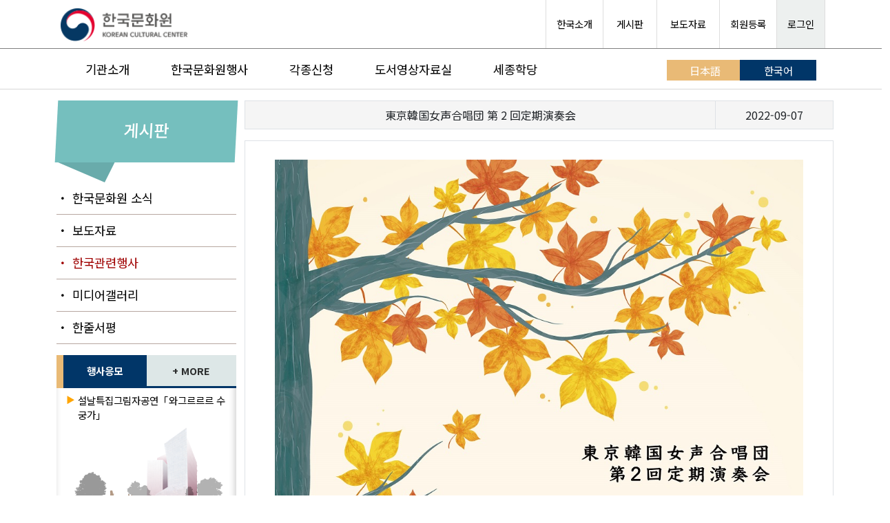

--- FILE ---
content_type: text/html; charset=UTF-8
request_url: https://koreanculture.jp/korean/info_event_view.php?cate=&page=3&number=5613&keyfield=&keyfield1=&key=
body_size: 85079
content:
<!DOCTYPE html>
<html lang="ko">

<head>
	<meta charset="UTF-8" />
	<meta http-equiv="x-ua-compatible" content="ie=edge" />
			<meta name="viewport" content="width=device-width, initial-scale=1.0">
		<title>주일한국문화원 Korean Cultural Center</title>
	<meta name="description" content="주일한국문화원은 일본 여러분에게 한국문화를 전하는 전진기지의 역할로 한국과 일본의 문화, 예술, 스포츠, 관광을 기둥으로 하는 교류사업의 중심적 역할을 담당하고 있습니다." />
	<meta name="keyword" content="한국,한국어,한국문화원,주일한국문화원,문화원,갤러리MI,한마당홀,도서영상자료실,울림,사랑방,하늘정원,한국문화심볼,한국어강좌,태권도교실,어린이문화교실, 전통음악강좌, 강연회, 문화원뉴스,비빈박스,태권도" />

	<!-- Do the same thing, but with a <meta> tag -->
	<!-- <meta http-equiv="Content-Security-Policy: default-src 'self'; object-src 'none'" content="default-src https:"> -->

	<!-- MDB icon -->
	<link rel="icon" href="./img/favicons.ico" type="image/x-icon" />
	<!-- Font Awesome -->
	<!-- <link rel="stylesheet" href="https://use.fontawesome.com/releases/v5.15.2/css/all.css" /> -->
	<link rel="stylesheet" href="https://cdnjs.cloudflare.com/ajax/libs/font-awesome/6.5.1/css/all.min.css">
	<!-- MDB -->
	<link rel="stylesheet" href="css/style.css" />
	<link rel="stylesheet" href="css/style_sub.css" />
	<link rel="stylesheet" href="../css/footer.css" />
	<link rel="stylesheet" href="css/bootstrap.css" />
	<link rel="stylesheet" href="css/print.css" />
	<link rel="preconnect" href="https://fonts.gstatic.com">
	<link href="https://fonts.googleapis.com/css2?family=Noto+Sans+KR:wght@300;400;500;700;900&display=swap" rel="stylesheet">
	<link rel="preconnect" href="https://fonts.gstatic.com">
	<link href="https://fonts.googleapis.com/css2?family=Kosugi+Maru&display=swap" rel="stylesheet">
	<script src="./js/mdb.min.js"></script>
	<style>
		body {
			font-family: 'Noto Sans KR', 'Kosugi Maru', sans-serif;
		}
	</style>
	<script src="https://code.jquery.com/jquery-2.2.0.min.js"></script>
	<script src="https://cdnjs.cloudflare.com/ajax/libs/slick-carousel/1.6.0/slick.js"></script>
	<script src="https://maxcdn.bootstrapcdn.com/bootstrap/3.3.6/js/bootstrap.min.js"></script>

	<script>
		if (navigator.userAgent.indexOf('Trident') > 0) {
			location.href = "microsoft-edge:" + location.href;
			setTimeout("expClose();", 2000)
		}

		function expClose() {
			top.window.open('about:blank', '_self').close();
			top.window.opener = self;
			top.self.close();
		}
	</script>
	<script src="https://www.koreanculture.jp/js/nlogger.js"></script>
	<script>
	nLogger.configure({
		nth_service_id: "tokyo", // 로그 생성 단위 (필수 값)
		nth_logging_url_base_http: "https://log.korean-culture.org/nlog", // 수집 서버 주소 (HTTP)
		nth_logging_url_base_https: "https://log.korean-culture.org/nlog" // 수집 서버 주소 (HTTPS)
	});

	</script>

	<!-- 기본 페이지뷰 로깅 -->
	<script>
	nLogger.log();
	</script>
	<style type="text/css">
		.list_article_19::before{
		  content: "출판";
		  background-color: #fff;
		  color: #008080;
		  font-size: 0.75rem;
		  margin-right: 5px;
		  display: inline-block;
		  width: 55px;
		  padding-top: 1px;
		  text-align: center;
		  height: 22px;
		  font-family: sans-serif;
		  border-top: 1px solid #dcdcdc;
		  border-right: 1px solid #dcdcdc;
		  border-bottom: 1px solid #dcdcdc;
		  border-left: 4px solid #008080;
		  border-radius: 5px;
		  font-weight: 500;
		}
		.list_article_top_19 a::before{
			content: "출판";
			background-color: #fff;
			color: #008080;
			font-size: 0.75rem;
			margin-right: 5px;
			display: inline-block;
			width: 55px;
			padding-top: 1px;
			text-align: center;
			height: 22px;
			font-family: sans-serif;
			border-top: 1px solid #dcdcdc;
			border-right: 1px solid #dcdcdc;
			border-bottom: 1px solid #dcdcdc;
			border-left: 4px solid #008080;
			border-radius: 5px;
			font-weight: 500;
		}

		.card_category19{background: #008080;}
		.list_article_21::before{
		  content: "기타";
		  background-color: #fff;
		  color: #ffa500;
		  font-size: 0.75rem;
		  margin-right: 5px;
		  display: inline-block;
		  width: 55px;
		  padding-top: 1px;
		  text-align: center;
		  height: 22px;
		  font-family: sans-serif;
		  border-top: 1px solid #dcdcdc;
		  border-right: 1px solid #dcdcdc;
		  border-bottom: 1px solid #dcdcdc;
		  border-left: 4px solid #ffa500;
		  border-radius: 5px;
		  font-weight: 500;
		}
		.list_article_top_21 a::before{
			content: "기타";
			background-color: #fff;
			color: #ffa500;
			font-size: 0.75rem;
			margin-right: 5px;
			display: inline-block;
			width: 55px;
			padding-top: 1px;
			text-align: center;
			height: 22px;
			font-family: sans-serif;
			border-top: 1px solid #dcdcdc;
			border-right: 1px solid #dcdcdc;
			border-bottom: 1px solid #dcdcdc;
			border-left: 4px solid #ffa500;
			border-radius: 5px;
			font-weight: 500;
		}

		.card_category21{background: #ffa500;}
		.list_article_20::before{
		  content: "교류";
		  background-color: #fff;
		  color: #ffa500;
		  font-size: 0.75rem;
		  margin-right: 5px;
		  display: inline-block;
		  width: 55px;
		  padding-top: 1px;
		  text-align: center;
		  height: 22px;
		  font-family: sans-serif;
		  border-top: 1px solid #dcdcdc;
		  border-right: 1px solid #dcdcdc;
		  border-bottom: 1px solid #dcdcdc;
		  border-left: 4px solid #ffa500;
		  border-radius: 5px;
		  font-weight: 500;
		}
		.list_article_top_20 a::before{
			content: "교류";
			background-color: #fff;
			color: #ffa500;
			font-size: 0.75rem;
			margin-right: 5px;
			display: inline-block;
			width: 55px;
			padding-top: 1px;
			text-align: center;
			height: 22px;
			font-family: sans-serif;
			border-top: 1px solid #dcdcdc;
			border-right: 1px solid #dcdcdc;
			border-bottom: 1px solid #dcdcdc;
			border-left: 4px solid #ffa500;
			border-radius: 5px;
			font-weight: 500;
		}

		.card_category20{background: #ffa500;}
		.list_article_17::before{
		  content: "축제";
		  background-color: #fff;
		  color: #e187b8;
		  font-size: 0.75rem;
		  margin-right: 5px;
		  display: inline-block;
		  width: 55px;
		  padding-top: 1px;
		  text-align: center;
		  height: 22px;
		  font-family: sans-serif;
		  border-top: 1px solid #dcdcdc;
		  border-right: 1px solid #dcdcdc;
		  border-bottom: 1px solid #dcdcdc;
		  border-left: 4px solid #e187b8;
		  border-radius: 5px;
		  font-weight: 500;
		}
		.list_article_top_17 a::before{
			content: "축제";
			background-color: #fff;
			color: #e187b8;
			font-size: 0.75rem;
			margin-right: 5px;
			display: inline-block;
			width: 55px;
			padding-top: 1px;
			text-align: center;
			height: 22px;
			font-family: sans-serif;
			border-top: 1px solid #dcdcdc;
			border-right: 1px solid #dcdcdc;
			border-bottom: 1px solid #dcdcdc;
			border-left: 4px solid #e187b8;
			border-radius: 5px;
			font-weight: 500;
		}

		.card_category17{background: #e187b8;}
		.list_article_6::before{
		  content: "스포츠";
		  background-color: #fff;
		  color: #46c8c8;
		  font-size: 0.75rem;
		  margin-right: 5px;
		  display: inline-block;
		  width: 55px;
		  padding-top: 1px;
		  text-align: center;
		  height: 22px;
		  font-family: sans-serif;
		  border-top: 1px solid #dcdcdc;
		  border-right: 1px solid #dcdcdc;
		  border-bottom: 1px solid #dcdcdc;
		  border-left: 4px solid #46c8c8;
		  border-radius: 5px;
		  font-weight: 500;
		}
		.list_article_top_6 a::before{
			content: "스포츠";
			background-color: #fff;
			color: #46c8c8;
			font-size: 0.75rem;
			margin-right: 5px;
			display: inline-block;
			width: 55px;
			padding-top: 1px;
			text-align: center;
			height: 22px;
			font-family: sans-serif;
			border-top: 1px solid #dcdcdc;
			border-right: 1px solid #dcdcdc;
			border-bottom: 1px solid #dcdcdc;
			border-left: 4px solid #46c8c8;
			border-radius: 5px;
			font-weight: 500;
		}

		.card_category6{background: #46c8c8;}
		.list_article_13::before{
		  content: "강좌";
		  background-color: #fff;
		  color: #6a5acd;
		  font-size: 0.75rem;
		  margin-right: 5px;
		  display: inline-block;
		  width: 55px;
		  padding-top: 1px;
		  text-align: center;
		  height: 22px;
		  font-family: sans-serif;
		  border-top: 1px solid #dcdcdc;
		  border-right: 1px solid #dcdcdc;
		  border-bottom: 1px solid #dcdcdc;
		  border-left: 4px solid #6a5acd;
		  border-radius: 5px;
		  font-weight: 500;
		}
		.list_article_top_13 a::before{
			content: "강좌";
			background-color: #fff;
			color: #6a5acd;
			font-size: 0.75rem;
			margin-right: 5px;
			display: inline-block;
			width: 55px;
			padding-top: 1px;
			text-align: center;
			height: 22px;
			font-family: sans-serif;
			border-top: 1px solid #dcdcdc;
			border-right: 1px solid #dcdcdc;
			border-bottom: 1px solid #dcdcdc;
			border-left: 4px solid #6a5acd;
			border-radius: 5px;
			font-weight: 500;
		}

		.card_category13{background: #6a5acd;}
		.list_article_16::before{
		  content: "도서";
		  background-color: #fff;
		  color: #e44978;
		  font-size: 0.75rem;
		  margin-right: 5px;
		  display: inline-block;
		  width: 55px;
		  padding-top: 1px;
		  text-align: center;
		  height: 22px;
		  font-family: sans-serif;
		  border-top: 1px solid #dcdcdc;
		  border-right: 1px solid #dcdcdc;
		  border-bottom: 1px solid #dcdcdc;
		  border-left: 4px solid #e44978;
		  border-radius: 5px;
		  font-weight: 500;
		}
		.list_article_top_16 a::before{
			content: "도서";
			background-color: #fff;
			color: #e44978;
			font-size: 0.75rem;
			margin-right: 5px;
			display: inline-block;
			width: 55px;
			padding-top: 1px;
			text-align: center;
			height: 22px;
			font-family: sans-serif;
			border-top: 1px solid #dcdcdc;
			border-right: 1px solid #dcdcdc;
			border-bottom: 1px solid #dcdcdc;
			border-left: 4px solid #e44978;
			border-radius: 5px;
			font-weight: 500;
		}

		.card_category16{background: #e44978;}
		.list_article_10::before{
		  content: "문학";
		  background-color: #fff;
		  color: #4169e1;
		  font-size: 0.75rem;
		  margin-right: 5px;
		  display: inline-block;
		  width: 55px;
		  padding-top: 1px;
		  text-align: center;
		  height: 22px;
		  font-family: sans-serif;
		  border-top: 1px solid #dcdcdc;
		  border-right: 1px solid #dcdcdc;
		  border-bottom: 1px solid #dcdcdc;
		  border-left: 4px solid #4169e1;
		  border-radius: 5px;
		  font-weight: 500;
		}
		.list_article_top_10 a::before{
			content: "문학";
			background-color: #fff;
			color: #4169e1;
			font-size: 0.75rem;
			margin-right: 5px;
			display: inline-block;
			width: 55px;
			padding-top: 1px;
			text-align: center;
			height: 22px;
			font-family: sans-serif;
			border-top: 1px solid #dcdcdc;
			border-right: 1px solid #dcdcdc;
			border-bottom: 1px solid #dcdcdc;
			border-left: 4px solid #4169e1;
			border-radius: 5px;
			font-weight: 500;
		}

		.card_category10{background: #4169e1;}
		.list_article_5::before{
		  content: "강연회";
		  background-color: #fff;
		  color: #bfa0ed;
		  font-size: 0.75rem;
		  margin-right: 5px;
		  display: inline-block;
		  width: 55px;
		  padding-top: 1px;
		  text-align: center;
		  height: 22px;
		  font-family: sans-serif;
		  border-top: 1px solid #dcdcdc;
		  border-right: 1px solid #dcdcdc;
		  border-bottom: 1px solid #dcdcdc;
		  border-left: 4px solid #bfa0ed;
		  border-radius: 5px;
		  font-weight: 500;
		}
		.list_article_top_5 a::before{
			content: "강연회";
			background-color: #fff;
			color: #bfa0ed;
			font-size: 0.75rem;
			margin-right: 5px;
			display: inline-block;
			width: 55px;
			padding-top: 1px;
			text-align: center;
			height: 22px;
			font-family: sans-serif;
			border-top: 1px solid #dcdcdc;
			border-right: 1px solid #dcdcdc;
			border-bottom: 1px solid #dcdcdc;
			border-left: 4px solid #bfa0ed;
			border-radius: 5px;
			font-weight: 500;
		}

		.card_category5{background: #bfa0ed;}
		.list_article_15::before{
		  content: "체험";
		  background-color: #fff;
		  color: #9ce84f;
		  font-size: 0.75rem;
		  margin-right: 5px;
		  display: inline-block;
		  width: 55px;
		  padding-top: 1px;
		  text-align: center;
		  height: 22px;
		  font-family: sans-serif;
		  border-top: 1px solid #dcdcdc;
		  border-right: 1px solid #dcdcdc;
		  border-bottom: 1px solid #dcdcdc;
		  border-left: 4px solid #9ce84f;
		  border-radius: 5px;
		  font-weight: 500;
		}
		.list_article_top_15 a::before{
			content: "체험";
			background-color: #fff;
			color: #9ce84f;
			font-size: 0.75rem;
			margin-right: 5px;
			display: inline-block;
			width: 55px;
			padding-top: 1px;
			text-align: center;
			height: 22px;
			font-family: sans-serif;
			border-top: 1px solid #dcdcdc;
			border-right: 1px solid #dcdcdc;
			border-bottom: 1px solid #dcdcdc;
			border-left: 4px solid #9ce84f;
			border-radius: 5px;
			font-weight: 500;
		}

		.card_category15{background: #9ce84f;}
		.list_article_18::before{
		  content: "동영상";
		  background-color: #fff;
		  color: #ff4500;
		  font-size: 0.75rem;
		  margin-right: 5px;
		  display: inline-block;
		  width: 55px;
		  padding-top: 1px;
		  text-align: center;
		  height: 22px;
		  font-family: sans-serif;
		  border-top: 1px solid #dcdcdc;
		  border-right: 1px solid #dcdcdc;
		  border-bottom: 1px solid #dcdcdc;
		  border-left: 4px solid #ff4500;
		  border-radius: 5px;
		  font-weight: 500;
		}
		.list_article_top_18 a::before{
			content: "동영상";
			background-color: #fff;
			color: #ff4500;
			font-size: 0.75rem;
			margin-right: 5px;
			display: inline-block;
			width: 55px;
			padding-top: 1px;
			text-align: center;
			height: 22px;
			font-family: sans-serif;
			border-top: 1px solid #dcdcdc;
			border-right: 1px solid #dcdcdc;
			border-bottom: 1px solid #dcdcdc;
			border-left: 4px solid #ff4500;
			border-radius: 5px;
			font-weight: 500;
		}

		.card_category18{background: #ff4500;}
		.list_article_8::before{
		  content: "식문화";
		  background-color: #fff;
		  color: #f38a12;
		  font-size: 0.75rem;
		  margin-right: 5px;
		  display: inline-block;
		  width: 55px;
		  padding-top: 1px;
		  text-align: center;
		  height: 22px;
		  font-family: sans-serif;
		  border-top: 1px solid #dcdcdc;
		  border-right: 1px solid #dcdcdc;
		  border-bottom: 1px solid #dcdcdc;
		  border-left: 4px solid #f38a12;
		  border-radius: 5px;
		  font-weight: 500;
		}
		.list_article_top_8 a::before{
			content: "식문화";
			background-color: #fff;
			color: #f38a12;
			font-size: 0.75rem;
			margin-right: 5px;
			display: inline-block;
			width: 55px;
			padding-top: 1px;
			text-align: center;
			height: 22px;
			font-family: sans-serif;
			border-top: 1px solid #dcdcdc;
			border-right: 1px solid #dcdcdc;
			border-bottom: 1px solid #dcdcdc;
			border-left: 4px solid #f38a12;
			border-radius: 5px;
			font-weight: 500;
		}

		.card_category8{background: #f38a12;}
		.list_article_14::before{
		  content: "작문";
		  background-color: #fff;
		  color: #ff1493;
		  font-size: 0.75rem;
		  margin-right: 5px;
		  display: inline-block;
		  width: 55px;
		  padding-top: 1px;
		  text-align: center;
		  height: 22px;
		  font-family: sans-serif;
		  border-top: 1px solid #dcdcdc;
		  border-right: 1px solid #dcdcdc;
		  border-bottom: 1px solid #dcdcdc;
		  border-left: 4px solid #ff1493;
		  border-radius: 5px;
		  font-weight: 500;
		}
		.list_article_top_14 a::before{
			content: "작문";
			background-color: #fff;
			color: #ff1493;
			font-size: 0.75rem;
			margin-right: 5px;
			display: inline-block;
			width: 55px;
			padding-top: 1px;
			text-align: center;
			height: 22px;
			font-family: sans-serif;
			border-top: 1px solid #dcdcdc;
			border-right: 1px solid #dcdcdc;
			border-bottom: 1px solid #dcdcdc;
			border-left: 4px solid #ff1493;
			border-radius: 5px;
			font-weight: 500;
		}

		.card_category14{background: #ff1493;}
		.list_article_12::before{
		  content: "한국어";
		  background-color: #fff;
		  color: #ffe400;
		  font-size: 0.75rem;
		  margin-right: 5px;
		  display: inline-block;
		  width: 55px;
		  padding-top: 1px;
		  text-align: center;
		  height: 22px;
		  font-family: sans-serif;
		  border-top: 1px solid #dcdcdc;
		  border-right: 1px solid #dcdcdc;
		  border-bottom: 1px solid #dcdcdc;
		  border-left: 4px solid #ffe400;
		  border-radius: 5px;
		  font-weight: 500;
		}
		.list_article_top_12 a::before{
			content: "한국어";
			background-color: #fff;
			color: #ffe400;
			font-size: 0.75rem;
			margin-right: 5px;
			display: inline-block;
			width: 55px;
			padding-top: 1px;
			text-align: center;
			height: 22px;
			font-family: sans-serif;
			border-top: 1px solid #dcdcdc;
			border-right: 1px solid #dcdcdc;
			border-bottom: 1px solid #dcdcdc;
			border-left: 4px solid #ffe400;
			border-radius: 5px;
			font-weight: 500;
		}

		.card_category12{background: #ffe400;}
		.list_article_7::before{
		  content: "영화제";
		  background-color: #fff;
		  color: #00d8ff;
		  font-size: 0.75rem;
		  margin-right: 5px;
		  display: inline-block;
		  width: 55px;
		  padding-top: 1px;
		  text-align: center;
		  height: 22px;
		  font-family: sans-serif;
		  border-top: 1px solid #dcdcdc;
		  border-right: 1px solid #dcdcdc;
		  border-bottom: 1px solid #dcdcdc;
		  border-left: 4px solid #00d8ff;
		  border-radius: 5px;
		  font-weight: 500;
		}
		.list_article_top_7 a::before{
			content: "영화제";
			background-color: #fff;
			color: #00d8ff;
			font-size: 0.75rem;
			margin-right: 5px;
			display: inline-block;
			width: 55px;
			padding-top: 1px;
			text-align: center;
			height: 22px;
			font-family: sans-serif;
			border-top: 1px solid #dcdcdc;
			border-right: 1px solid #dcdcdc;
			border-bottom: 1px solid #dcdcdc;
			border-left: 4px solid #00d8ff;
			border-radius: 5px;
			font-weight: 500;
		}

		.card_category7{background: #00d8ff;}
		.list_article_3::before{
		  content: "드라마";
		  background-color: #fff;
		  color: #0000cd;
		  font-size: 0.75rem;
		  margin-right: 5px;
		  display: inline-block;
		  width: 55px;
		  padding-top: 1px;
		  text-align: center;
		  height: 22px;
		  font-family: sans-serif;
		  border-top: 1px solid #dcdcdc;
		  border-right: 1px solid #dcdcdc;
		  border-bottom: 1px solid #dcdcdc;
		  border-left: 4px solid #0000cd;
		  border-radius: 5px;
		  font-weight: 500;
		}
		.list_article_top_3 a::before{
			content: "드라마";
			background-color: #fff;
			color: #0000cd;
			font-size: 0.75rem;
			margin-right: 5px;
			display: inline-block;
			width: 55px;
			padding-top: 1px;
			text-align: center;
			height: 22px;
			font-family: sans-serif;
			border-top: 1px solid #dcdcdc;
			border-right: 1px solid #dcdcdc;
			border-bottom: 1px solid #dcdcdc;
			border-left: 4px solid #0000cd;
			border-radius: 5px;
			font-weight: 500;
		}

		.card_category3{background: #0000cd;}
		.list_article_1::before{
		  content: "영화";
		  background-color: #fff;
		  color: #980000;
		  font-size: 0.75rem;
		  margin-right: 5px;
		  display: inline-block;
		  width: 55px;
		  padding-top: 1px;
		  text-align: center;
		  height: 22px;
		  font-family: sans-serif;
		  border-top: 1px solid #dcdcdc;
		  border-right: 1px solid #dcdcdc;
		  border-bottom: 1px solid #dcdcdc;
		  border-left: 4px solid #980000;
		  border-radius: 5px;
		  font-weight: 500;
		}
		.list_article_top_1 a::before{
			content: "영화";
			background-color: #fff;
			color: #980000;
			font-size: 0.75rem;
			margin-right: 5px;
			display: inline-block;
			width: 55px;
			padding-top: 1px;
			text-align: center;
			height: 22px;
			font-family: sans-serif;
			border-top: 1px solid #dcdcdc;
			border-right: 1px solid #dcdcdc;
			border-bottom: 1px solid #dcdcdc;
			border-left: 4px solid #980000;
			border-radius: 5px;
			font-weight: 500;
		}

		.card_category1{background: #980000;}
		.list_article_4::before{
		  content: "전시";
		  background-color: #fff;
		  color: #008000;
		  font-size: 0.75rem;
		  margin-right: 5px;
		  display: inline-block;
		  width: 55px;
		  padding-top: 1px;
		  text-align: center;
		  height: 22px;
		  font-family: sans-serif;
		  border-top: 1px solid #dcdcdc;
		  border-right: 1px solid #dcdcdc;
		  border-bottom: 1px solid #dcdcdc;
		  border-left: 4px solid #008000;
		  border-radius: 5px;
		  font-weight: 500;
		}
		.list_article_top_4 a::before{
			content: "전시";
			background-color: #fff;
			color: #008000;
			font-size: 0.75rem;
			margin-right: 5px;
			display: inline-block;
			width: 55px;
			padding-top: 1px;
			text-align: center;
			height: 22px;
			font-family: sans-serif;
			border-top: 1px solid #dcdcdc;
			border-right: 1px solid #dcdcdc;
			border-bottom: 1px solid #dcdcdc;
			border-left: 4px solid #008000;
			border-radius: 5px;
			font-weight: 500;
		}

		.card_category4{background: #008000;}
		.list_article_9::before{
		  content: "K-POP";
		  background-color: #fff;
		  color: #fa8072;
		  font-size: 0.75rem;
		  margin-right: 5px;
		  display: inline-block;
		  width: 55px;
		  padding-top: 1px;
		  text-align: center;
		  height: 22px;
		  font-family: sans-serif;
		  border-top: 1px solid #dcdcdc;
		  border-right: 1px solid #dcdcdc;
		  border-bottom: 1px solid #dcdcdc;
		  border-left: 4px solid #fa8072;
		  border-radius: 5px;
		  font-weight: 500;
		}
		.list_article_top_9 a::before{
			content: "K-POP";
			background-color: #fff;
			color: #fa8072;
			font-size: 0.75rem;
			margin-right: 5px;
			display: inline-block;
			width: 55px;
			padding-top: 1px;
			text-align: center;
			height: 22px;
			font-family: sans-serif;
			border-top: 1px solid #dcdcdc;
			border-right: 1px solid #dcdcdc;
			border-bottom: 1px solid #dcdcdc;
			border-left: 4px solid #fa8072;
			border-radius: 5px;
			font-weight: 500;
		}

		.card_category9{background: #fa8072;}
		.list_article_2::before{
		  content: "공연";
		  background-color: #fff;
		  color: #800080;
		  font-size: 0.75rem;
		  margin-right: 5px;
		  display: inline-block;
		  width: 55px;
		  padding-top: 1px;
		  text-align: center;
		  height: 22px;
		  font-family: sans-serif;
		  border-top: 1px solid #dcdcdc;
		  border-right: 1px solid #dcdcdc;
		  border-bottom: 1px solid #dcdcdc;
		  border-left: 4px solid #800080;
		  border-radius: 5px;
		  font-weight: 500;
		}
		.list_article_top_2 a::before{
			content: "공연";
			background-color: #fff;
			color: #800080;
			font-size: 0.75rem;
			margin-right: 5px;
			display: inline-block;
			width: 55px;
			padding-top: 1px;
			text-align: center;
			height: 22px;
			font-family: sans-serif;
			border-top: 1px solid #dcdcdc;
			border-right: 1px solid #dcdcdc;
			border-bottom: 1px solid #dcdcdc;
			border-left: 4px solid #800080;
			border-radius: 5px;
			font-weight: 500;
		}

		.card_category2{background: #800080;}
		.list_article_11::before{
		  content: "공지";
		  background-color: #fff;
		  color: #0a4a8f;
		  font-size: 0.75rem;
		  margin-right: 5px;
		  display: inline-block;
		  width: 55px;
		  padding-top: 1px;
		  text-align: center;
		  height: 22px;
		  font-family: sans-serif;
		  border-top: 1px solid #dcdcdc;
		  border-right: 1px solid #dcdcdc;
		  border-bottom: 1px solid #dcdcdc;
		  border-left: 4px solid #0a4a8f;
		  border-radius: 5px;
		  font-weight: 500;
		}
		.list_article_top_11 a::before{
			content: "공지";
			background-color: #fff;
			color: #0a4a8f;
			font-size: 0.75rem;
			margin-right: 5px;
			display: inline-block;
			width: 55px;
			padding-top: 1px;
			text-align: center;
			height: 22px;
			font-family: sans-serif;
			border-top: 1px solid #dcdcdc;
			border-right: 1px solid #dcdcdc;
			border-bottom: 1px solid #dcdcdc;
			border-left: 4px solid #0a4a8f;
			border-radius: 5px;
			font-weight: 500;
		}

		.card_category11{background: #0a4a8f;}
</style>
</head>

<body>
	<header class="header" id="header" style="background-color : #fff;">
		<!--TOPお知らせバナStartー-->
				<!--- popup 윈도우(inline) 이후에 javascript실행요, 파라메터를 먼저 가져와야함 --->
		<script>
		// 쿠키를 만듭니다. 아래 closeWin() 함수에서 호출됩니다

		function setCookie(name, value, expiredays) {
			var todayDate = new Date();
			todayDate.setDate(todayDate.getDate() + expiredays);
			document.cookie = name + "=" + escape(value) + "; path=/korean; expires=" + todayDate.toGMTString() + ";"
		}

		// 체크후 닫기버튼을 눌렀을때 쿠키를 만들고 창을 닫습니다
		function closeWin() {
			setCookie("notice_kr", "done", 1); // 오른쪽 숫자는 쿠키를 유지할 기간(day)을 설정합니다
			var popup = document.getElementById("popup");
			popup.style.display = "none";
		}

		function getCookie(name) {
			var nameOfCookie = name + "=";
			var x = 0;
			while (x <= document.cookie.length) {
				var y = (x + nameOfCookie.length);
				if (document.cookie.substring(x, y) == nameOfCookie) {
					if ((endOfCookie = document.cookie.indexOf(";", y)) == -1)
						endOfCookie = document.cookie.length;
					return unescape(document.cookie.substring(y, endOfCookie));
				}
				x = document.cookie.indexOf(" ", x) + 1;
				if (x == 0)
					break;
			}
			return "";
		}

		if(getCookie("notice_kr") != "done") {
			var popup = document.getElementById("popup");
			popup.style.display = "block";
		} else {
			var popup = document.getElementById("popup");
			popup.style.display = "none";
		}
	</script>
	<!-- Top お知らせバナEnd-->

		<div class="header-global">
			<div class="header-global-wrap">
				<div class="container mt-0 ml-0 mr-0">
					<div class="row">
						<div class="header-global">
							<div class="header-theme">
								<div class="col">
									<div class="header-theme-title-wrap">
										<div class="header-global-logo">
																							<a href="index.php" class="header-theme-incheon"><img src="./img/logo3.png" alt="주일한국문화원 로고"></a>
																					</div>
									</div>
								</div>
								<!-- <div class="col">
									<div class="header-global-logo" style="display: table-cell;">
										<div style="border-radius: 10px;border: 1px solid #dddddd;margin-top: 20px;margin-bottom: 20px;margin-left: 5px;margin-right: 5px;">
											<p style="margin-top: 7px;margin-bottom: 7px;margin-left: 10px;margin-right: 10px; font-size:13px;">일본
											</p>
										</div>
									</div>
								</div> -->
								<div class="col">
									<div class="header-global-util">
										<ul>
											<li><a href="https://japanese.korea.net/AboutKorea/Korean-Life" target="_blank">한국소개</a></li>
											<li><a href="bbs_intro.php">&nbsp;게시판&nbsp;</a></li>
											<li><a href="press_list.php">&nbsp;보도자료&nbsp;</a></li>
											<li>
																									<a class="sub_menu_registry_color" href="member_preregister.php">회원등록</a>
																							</li>
																							<li class="login"><a href="info_comm_mem.php?act=top">로그인</a></li>
																					</ul>
									</div>
								</div>
							</div>
						</div>
					</div>
				</div>
			</div>
				<!--- Mobile Menu Start --->
      <div class="header-global-wrap_mobile">
        <div class="nav_contents">
          <!-- Navbar -->
          <nav class="navbar navbar-expand-lg navbar-light">
            <div class="container-fluid">
					 <a class="navbar-brand" href="index.php"><img src="./img/logo3.png" alt="주일한국문화원 로고"></a>
				
              <button class="navbar-toggler" type="button" data-bs-toggle="collapse" data-bs-target="#navbarSupportedContent" aria-controls="navbarSupportedContent" aria-expanded="false" aria-label="Toggle navigation">
                <span class="navbar-toggler-icon"></span>
              </button>

              <div class="collapse navbar-collapse" id="navbarSupportedContent" style="border-top: 1px solid darkgray;">
              <div class="text-center mt-3">
                    <a class="btn btn-primary" style="width: 30%;" href="info_comm_mem.php?act=top">로그인</a>
						        <a class="btn btn-success" style="width: 30%;" href="member_preregister.php">회원등록</a>
                    <a class="btn btn-info" style="width: 30%; color:#fff;" href="../index.php">日本語</a>
                  </div>
                <ul class="navbar-nav me-auto mb-2 mb-lg-0 mobile_menu">
                  <li class="nav-item dropdown mt-1">
                    <a class="nav-link dropdown-toggle" href="intro_greeting.php" id="navbarDropdown" role="button" data-bs-toggle="dropdown" aria-expanded="false">
                      기관소개
                    </a>
                    <ul class="dropdown-menu mt-0" aria-labelledby="navbarDropdown">
                      <li><a class="dropdown-item" href="intro_greeting.php">인사말</a></li>
                      <li><hr class="dropdown-divider"></li>
                      <li><a class="dropdown-item" href="intro_history.php">연혁</a></li>
                      <li><hr class="dropdown-divider"></li>
                      <li><a class="dropdown-item" href="intro_activity.php">주요활동</a></li>
                      <li><hr class="dropdown-divider"></li>
                      <li><a class="dropdown-item" href="intro_guide.php">이용안내</a></li>
                      <li><hr class="dropdown-divider"></li>
                      <li><a class="dropdown-item" href="intro_facility.php">시설안내</a></li>
                      <li><hr class="dropdown-divider"></li>
                      <li><a class="dropdown-item" href="access.php">오시는길</a></li>
                    </ul>
                  </li>
                  <li class="nav-item dropdown">
                    <a class="nav-link dropdown-toggle" href="search_calendar.php" id="navbarDropdown2" role="button" data-bs-toggle="dropdown" aria-expanded="false">
                      한국문화원행사
                    </a>
                    <ul class="dropdown-menu mt-0" aria-labelledby="navbarDropdown2">
                      <li><a class="dropdown-item" href="search_calendar.php">달력으로 보기</a></li>
                      <li><hr class="dropdown-divider"></li>
                      <li><a class="dropdown-item" href="search_news.php">분야별로 보기</a></li>
                      <li><hr class="dropdown-divider"></li>
                      <li><a class="dropdown-item" href="info_photo.php">미디어갤러리</a></li>
                      <li><hr class="dropdown-divider"></li>
                      <li><a class="dropdown-item" href="press_list.php">보도자료 보기</a></li>
                    </ul>
                  </li>
                  <li class="nav-item dropdown">
                    <a class="nav-link dropdown-toggle" href="appli_support.php" id="navbarDropdown3" role="button" data-bs-toggle="dropdown" aria-expanded="false">
                      각종신청
                    </a>
                    <ul class="dropdown-menu mt-0" aria-labelledby="navbarDropdown3">
                      <li><a class="dropdown-item" href="appli_support.php">후원명의</a></li>
                      <li><hr class="dropdown-divider"></li>
                      <li><a class="dropdown-item" href="appli_tour.php">견학회</a></li>
                      <li><hr class="dropdown-divider"></li>
                      <li><a class="dropdown-item" href="appli_lending.php">물품대출</a></li>
                      <li><hr class="dropdown-divider"></li>
                      <li><a class="dropdown-item" href="appli_showroom.php">갤러리MI</a></li>
                      <li><hr class="dropdown-divider"></li>
                      <li><a class="dropdown-item" href="appli_hanmadang_hall.php">공연장</a></li>
                      <li><hr class="dropdown-divider"></li>
                      <li><a class="dropdown-item" href="appli_baeumto.php">배움터</a></li>
                      <li><hr class="dropdown-divider"></li>
                      <!-- <li><a class="dropdown-item" href="appli_ulim.php">울림</a></li> -->
                    </ul>
                  </li>
                  <li class="nav-item dropdown">
                    <a class="nav-link dropdown-toggle" href="lib_intro.php" id="navbarDropdown4" role="button" data-bs-toggle="dropdown" aria-expanded="false">
                      도서영상자료실
                    </a>
                    <ul class="dropdown-menu mt-0" aria-labelledby="navbarDropdown4">
                      <li><a class="dropdown-item" href="library.php">새소식</a></li>
                      <li><hr class="dropdown-divider"></li>
                      <li><a class="dropdown-item" href="lib_intro.php">이용안내</a></li>
                      <li><hr class="dropdown-divider"></li>
                      <li><a class="dropdown-item" href="lib_search.php">소장자료검색</a></li>
                      <li><hr class="dropdown-divider"></li>
                      <li><a class="dropdown-item" href="lib_lending.php">대출연장신청</a></li>
                      <li><hr class="dropdown-divider"></li>
                      <li><a class="dropdown-item" href="lib_book_review.php">한줄서평</a></li>
                    </ul>
                  </li>
                  <li class="nav-item dropdown">
                    <a class="nav-link dropdown-toggle" href="sejong_intro.php" id="navbarDropdown5" role="button" data-bs-toggle="dropdown" aria-expanded="false">
                      세종학당
                    </a>
                    <ul class="dropdown-menu mt-0" aria-labelledby="navbarDropdown5">
                      <li><a class="dropdown-item" href="sejong_intro.php">세종학당소개</a></li>
                      <li><hr class="dropdown-divider"></li>
                      <li><a class="dropdown-item" href="sejong_class.php">강좌안내</a></li>
                      <li><hr class="dropdown-divider"></li>
                      <li><a class="dropdown-item" href="sejong_schdule.php">수강일정</a></li>
                      <li><hr class="dropdown-divider"></li>
                      <li><a class="dropdown-item" href="sejong_apply.php">수강신청안내</a></li>
                      <li><hr class="dropdown-divider"></li>
                      <li><a class="dropdown-item" href="sejong_profile.php">강사소개</a></li>
                      <li><hr class="dropdown-divider"></li>
                      <li><a class="dropdown-item" href="sejong_journal.php">세종학당저널</a></li>
                      <li><hr class="dropdown-divider"></li>
                      <li><a class="dropdown-item" href="sejong_faq.php">자주 하는 질문</a></li>
                    </ul>
                  </li>
                  <li class="nav-item dropdown">
                    <a class="nav-link" href="https://japanese.korea.net/AboutKorea/Korean-Life" target="_blank">
                      한국소개
                    </a>
                  </li>
                  <li class="nav-item dropdown">
                    <a class="nav-link dropdown-toggle" href="sejong_intro.php" id="navbarDropdown6" role="button" data-bs-toggle="dropdown" aria-expanded="false">
                      게시판
                    </a>
                    <ul class="dropdown-menu mt-0" aria-labelledby="navbarDropdown6">
                      <li><a class="dropdown-item" href="bbs_intro.php">게시판소개</a></li>
                      <li><hr class="dropdown-divider"></li>
                      <li><a class="dropdown-item" href="info_news.php">한국문화원뉴스</a></li>
                      <li><hr class="dropdown-divider"></li>
                      <li><a class="dropdown-item" href="bbs_press_list.php">보도자료</a></li>
                      <li><hr class="dropdown-divider"></li>
                      <li><a class="dropdown-item" href="info_event.php">한국관련행사</a></li>
                      <li><hr class="dropdown-divider"></li>
                      <li><a class="dropdown-item" href="bbs_photo.php">미디어갤러리</a></li>
                      <li><hr class="dropdown-divider"></li>
                      <li><a class="dropdown-item" href="bbs_book_review.php">한줄서평</a></li>
                      <li><hr class="dropdown-divider"></li>
                    </ul>
                  </li>
                </ul>
              </div>
            </div>
          </nav>
        </div>
      
		<!--- Mobile Menu End --->
<!--- PC Menu Start --->
		        <div class="container">
          <div class="row">
            <div class="header-global pl-0">
              <div class="header-theme">
                <div class="menu">
                  <ul>
                    <li>
                      <div class="dropdown"><button class="dropbtn"><a class="hovercolor" href="intro_greeting.php" target="_self">기관소개</a></button>
                        <div class="dropdown-content">
                          <a class="dropdown_category" href="intro_greeting.php">인사말</a>
                          <a class="dropdown_category" href="intro_history.php">연혁</a>
													<a class="dropdown_category" href="intro_activity.php">주요활동</a>
                          <a class="dropdown_category" href="intro_guide.php">이용안내</a>
                          <a class="dropdown_category" href="intro_facility.php">시설안내</a>
												  <a class="dropdown_category" href="access.php">오시는길</a>
                        </div>
                      </div>
                    </li>
                    <li>
                      <div class="dropdown"><button class="dropbtn"><a class="hovercolor" href="search_calendar.php" target="_self">한국문화원행사</a></button>
                        <div class="dropdown-content dropdown-content2">
                          <a class="dropdown_category" href="search_calendar.php">달력으로 보기</a>
													<a class="dropdown_category" href="search_news.php">분야별로 보기</a>
                          <a class="dropdown_category" href="info_photo.php">미디어갤러리</a>
													<a class="dropdown_category" href="press_list.php">보도자료 보기</a>
                        </div>
                      </div>
                    </li>
                    <li>
                      <div class="dropdown"><button class="dropbtn"><a class="hovercolor" href="appli_support.php" target="_self">각종신청</a></button>
                        <div class="dropdown-content dropdown-content3">
                          <a class="dropdown_category" href="appli_support.php">후원명의</a>
                          <a class="dropdown_category" href="appli_tour.php">견학회</a>
                          <a class="dropdown_category" href="appli_lending.php">물품대출</a>
                          <a class="dropdown_category" href="appli_showroom.php">갤러리MI</a>
                          <a class="dropdown_category" href="appli_hanmadang_hall.php">공연장</a>
												  <a class="dropdown_category" href="appli_baeumto.php">배움터</a>
												  <!-- <a class="dropdown_category" href="appli_ulim.php">울림</a> -->
                        </div>
                      </div>
                    </li>
                    <li>
                      <div class="dropdown"><button class="dropbtn"><a class="hovercolor" href="library.php" target="_self">도서영상자료실</a></button>
                        <div class="dropdown-content dropdown-content4">
                          <a class="dropdown_category" href="lib_info.php">새소식</a>
												  <a class="dropdown_category" href="lib_intro.php">이용안내</a>
                          <a class="dropdown_category" href="lib_search.php">소장자료검색</a>
												  <a class="dropdown_category" href="lib_lending.php">대출연장신청</a>
												  <a class="dropdown_category" href="lib_book_review.php">한줄서평</a>
                        </div>
                      </div>
                    </li>
                    <li>
                      <div class="dropdown"><button class="dropbtn"><a class="hovercolor" href="sejong_intro.php" target="_self">세종학당</a></button>
                        <div class="dropdown-content dropdown-content5">
                          <a class="dropdown_category" href="sejong_intro.php">세종학당소개</a>
                          <a class="dropdown_category" href="sejong_class.php">강좌안내</a>
                          <a class="dropdown_category" href="sejong_schdule.php">수강일정</a>
                          <a class="dropdown_category" href="sejong_apply.php">수강신청안내</a>
                          <a class="dropdown_category" href="sejong_profile.php">강사소개</a>
                          <a class="dropdown_category" href="sejong_journal.php">세종학당저널</a>
                          <a class="dropdown_category" href="sejong_faq.php">자주 하는 질문</a>
                        </div>
                      </div>
                    </li>
                    <!--<li class="gnb-field">
                      <label for="menu_category">
                          <span class="menu_category_button">분야별</span>
                      </label>
                    </li>
                  </ul>
                  <input type="checkbox" name="navigation" id="menu_category" class="button" style="height:0 !important;">
                  <div class="menu_category" id="menu_category">
                    <div class="container muenu_category_desc">
						<div class="row" style="justify-content: space-evenly;">-->

							<!-- </div>
                	  </div>
            	    </div>
                </div>-->
                <div class="sub_menu">
									<ul style="padding:0;">
                    <li style="list-style:none;">
                      <button class="sub_menu_registry" type="button" onclick="location.href='../index.php'">
                          <div class="sub_menu_registry_color1" style="font-size:0.95rem;">日本語</div>
                      </button>
                    </li>
                    <li style="list-style:none;margin-left:0;">
                      <button class="sub_menu_registry sub_btn_color" type="button" onclick="location.href='./index.php'">
                          <div class="sub_menu_registry_color1" style="font-size:0.95rem;">한국어</div>
                      </button>
                    </li>
                  </ul>
                </div>
              </div>
              </div>
            </div>
          </div>
		  <!--- PC Menu End --->
		</div>
	</header>

  <!-- Mobile Sub menu start -->
  <div class="sub_menu_mobile">
    <div class="sub_visual_wrap motion_wrap" style="background: url(img/sub_page_title_bg.png); width:100%; background-position:center;">
      <div class="txt_bx">
        <h2 class="visual_tit motion_item" style="visibility: inherit; opacity: 1; transform: matrix(1, 0, 0, 1, 0, 0);">
          게시판
        </h2>
      </div>
    </div>
    <div class="sub_menu_wrap">
			<ul class="sub_menu_list about_list3" style="padding: 0;">
				<li>
					<a href="info_news.php">
						한국문화원 소식
					</a>
				</li>
				<li>
					<a href="bbs_press_list.php">
						보도자료
					</a>
				</li>
				<li>
					<a href="info_event.php" class="on">
						한국관련행사
					</a>
				</li>
			</ul>
			<ul class="sub_menu_list about_list3" style="padding: 0;">
				<li>
					<a href="bbs_photo.php">
						미디어갤러리
					</a>
				</li>
				<li>
					<a href="bbs_book_review.php">
						한줄서평
					</a>
				</li>
			</ul>
    </div>
  </div>
  <!-- Mobile Sub menu end -->

  <div class="container mt-3">
    <div class="row">

	  <!-- PC Sub menu start -->
      <div class="col-xl-3 col-lg-3 sub_menu_pc">
		<div class="row">
			<div class="side_bar2">

				<div class="side_bar">
					<div class="side_bar_title side_bar_bg_top_6">
						<p class="side_bar_title_content">게시판</p>
					</div>
					<div class="side_bar_title2 side_bar_bg_bottom_6"></div>
					<div class="side_bar_content">
						<ul>
							<li><a href="info_news.php">・ 한국문화원 소식</a></li>
							<li><a href="bbs_press_list.php">・ 보도자료</a></li>
							<li><a href="info_event.php" style="color:#9f0000;">・ 한국관련행사</a></li>
							<li><a href="bbs_photo.php">・ 미디어갤러리</a></li>
							<li><a href="bbs_book_review.php">・ 한줄서평</a></li>
						</ul>
					</div>
				</div>

				<!-- Sub 応募表示 ↓-->
				<div class="oubo oubo_sidebar">
					<input id="all" type="radio" name="oubo_item" checked>
					<label class="oubo_item oubo_item_side">행사응모</label>
					<input name="oubo_item">
					<label class="oubo_item oubo_item_side"><a href="info_oubo.php">+ MORE</a></label>
					<div class="oubo_content oubo_sidebar_content" id="all_content">
						<div class="oubo_content_description">
							<ul>
								<script type="text/javascript">
//<![CDATA[
// Pop Up Layer On/Off
function PopWindow(popWindow,sw){
	var popWindowObj = document.getElementById(popWindow);
	if (popWindowObj!=null && popWindowObj!=undefined) {
		if(sw=="on") {
			popWindowObj.style.display = "block";
		} else {
			popWindowObj.style.display = 'none';
		}
	}
}
//]]>
</script>
		 <ul class="mobile_1"><!-- Width ～1200px Limited 22 words -->

						<div onmouseover="PopWindow('popWindow_1026_13_0', 'on')" onmouseout="PopWindow('popWindow_1026_13_0', 'off')">
							<table class="oubo_table_list separate">
								<tr>
									<td style="vertical-align:top; color:#ffa500;">▶</td>
									<td><a href="info_oubo_view.php?number=1026" style="font-size:14.5px">설날특집그림자공연「와그르르르 수궁가」</a></td>
								</tr>
							</table>
						</div>
					
					<div id="popWindow_1026_13_0" style="position:absolute;display:none;border:solid;border-color:#e1e1e1;background-color:white;line-height:15px; z-index: 99;">
						<table bordercolor="#e1e1e1" width="235" height="30" cellspacing="0" cellpadding="0">
							<tr>
								<td align="center">
									<font style="font-size:10pt">
									<!--タイトル-->
									설날특집그림자공연「와그르르르 수궁가」<br>
									<!--ライン-->
									<div style="border-bottom:1px solid #eeeeef;width:95%;margin-top:5px;"></div>
									<!--期間-->
									2026-01-20 ～ 2026-02-05
									</font>
								</td>
							</tr>
						</table>
					</div>
				<p style="text-align:center; margin-top:5px"><img src="../img/oubo/oubo_zero_3.png" alt="Oubo"></p>		</ul>

		 <ul class="mobile_2"><!-- Width 1199 ～ 992px Limited 18 words -->

						<div onmouseover="PopWindow('popWindow_1026_12_0', 'on')" onmouseout="PopWindow('popWindow_1026_12_0', 'off')">
							<table class="oubo_table_list separate">
								<tr>
									<td style="vertical-align:top; color:#ffa500;">▶</td>
									<td><a href="info_oubo_view.php?number=1026" style="font-size:14.5px">설날특집그림자공연「와그르르르 수궁가」</a></td>
								</tr>
							</table>
						</div>
					
					<div id="popWindow_1026_12_0" style="position:absolute;display:none;border:solid;border-color:#e1e1e1;background-color:white;line-height:15px; z-index: 99;">
						<table bordercolor="#e1e1e1" width="235" height="30" cellspacing="0" cellpadding="0">
							<tr>
								<td align="center">
									<font style="font-size:10pt">
									<!--タイトル-->
									설날특집그림자공연「와그르르르 수궁가」<br>
									<!--ライン-->
									<div style="border-bottom:1px solid #eeeeef;width:95%;margin-top:5px;"></div>
									<!--期間-->
									2026-01-20 ～ 2026-02-05
									</font>
								</td>
							</tr>
						</table>
					</div>
				<p style="text-align:center; margin-top:5px"><img src="../img/oubo/oubo_zero_4.png" alt="Oubo"></p>		</ul>
							</ul>
						</div>
					</div>
				</div>
				<!-- Sub 応募表示 ↑-->
				<br>

				<!-- Sub Sideバナー表示 ↓-->
				<div class="card_sub_part">
									</div>
				<!-- Sub Sideバナー表示 ↑-->

			</div>
		</div>
      </div>
<!-- PC Sub menu end -->
<script language=javascript type="text/javascript">
	function checkpw(flag,no){
		if(flag==1){
			location.href="info_event_checkpw.php?ei_no="+no;
		}else if(flag==0){
			alert("이 이벤트의 권한이 없으므로 수정이 안됩니다.");
			return;
		}
	}    //]]>
</script>
<style>
	.pic_left{width: 100%; float: left;}
	@media screen and (max-width: 500px){
		.pic_left{width: 100%; max-width: 100% !important; margin: 2px;}
		.pic_desc{display: inline-block;}
	}
</style>
		<!-- Sub page content start -->
        <div class="col-xl-9 col-lg-9">
          <div class="row">
            <table class="table table-bordered text-center" style="background-color:#f5f5f5;">
              <tbody>
                <tr>
                  <td width="80%">東京韓国女声合唱団 第 2 回定期演奏会</td>
                  <td>2022-09-07</td>
                </tr>
              </tbody>
            </table>
          </div>
          <div class="row pl-1 pr-1">
            <div class="col-lg-12 border">
              <div class="content_section" style="display:block;">
                <div class="content_part">

				  <!-- 添付イメージ表示 ↓-->
                  <div class="mt-3 text-center">
										<table style="margin:auto;">
											<tr>
												<td style="width: 100%; max-width:769px; text-align:center;">
 <img src="https://www.koreanculture.jp/upload_files/news/チラシPDF_2022定期演奏会21-49-55.jpg" style="width: 100%; max-width: 1000px;"><br>												</td>
											</tr>
										</table>
								  </div>
				   <!-- 添付イメージ表示 ↑-->

				  <!-- 本文内容表示 ↓-->
				  <div class="info_event_view_table">
					主催：東京韓国女声合唱団<br />
開催行事名：「秋＆希望　가을＆희망」<br />
後援：駐日韓国大使館&nbsp;韓国文化院、新宿区合唱連盟<br />
★チケット申し込み : 入場無料 (先着順)<br />
<strong>1stage </strong><strong>金子みすゞの詩による</strong><br />
<strong>わらい</strong><br />
<strong>きりぎりすの山登り</strong><br />
<strong>もくせい</strong><br />
<strong>鯨法会</strong><br />
<strong>このみち</strong><br />
&nbsp;<br />
<strong>2stage </strong><strong>우리가 익혀부르던</strong><br />
<strong>못잊어</strong><br />
<strong>꽃타령</strong><br />
<strong>최진사댁</strong> <strong>셋째</strong> <strong>딸</strong><br />
<strong>두껍아</strong> <strong>문지기</strong><br />
&nbsp;<br />
<strong>3stage </strong><strong>가을이가면 겨울이오듯</strong><br />
<strong>가을이오면</strong><br />
<strong>고독</strong><br />
<strong>가을을</strong> <strong>남기고</strong> <strong>간</strong> <strong>사랑</strong><br />
<strong>걱정말아요</strong> <strong>그대</strong><br />
&nbsp;<br />
<strong>다시</strong> <strong>일어나요</strong><br />
<strong>째즈징글벨</strong><br />
&nbsp;<br />
<strong>コロナの感染拡大が始まっ</strong><strong>て</strong><strong>早３年になります。</strong><br />
<strong>コロナの感染拡大により、私たちの生活も一変しました。</strong><br />
<strong>不自由なく過ごせた日常が</strong><strong>どれだけ貴重だったか改めて考えさせられる時でした。</strong><br />
<strong>特に大好きな仲間と歌が歌えることがなにより大事だったかと思いました。</strong><br />
<strong>코로나</strong> <strong>시국이</strong><strong> 3</strong><strong>년이</strong> <strong>지났습니다</strong><strong>. </strong><br />
<strong>코로나로 인해</strong> <strong>우리가</strong> <strong>그동안</strong> <strong>누려왔던</strong> <strong>것들이</strong> <strong>얼마나</strong> <strong>소중하고</strong> <strong>귀한</strong> <strong>것들이었는지를</strong> <strong>알게 된</strong> <strong>시간이기도</strong> <strong>했습니다</strong><strong>. </strong><br />
<strong>특별히</strong> <strong>우리가</strong> <strong>입을</strong> <strong>열어</strong> <strong>부르는</strong> <strong>노래가</strong> <strong>얼마나</strong> <strong>감사하고</strong> <strong>귀한</strong> <strong>것이 였는지도요</strong><strong>. </strong><br />
&nbsp;<br />
<strong>３年ぶりの東京韓国女声合唱団の今回の定期演奏会は秋を迎えながら今一度希望をもって合唱を楽しもうという趣旨の基、準備してまいりました。</strong><br />
<strong>만</strong><strong>3</strong><strong>년만에</strong> <strong>준비된</strong> <strong>동경한국여성합창단의</strong> <strong>이번</strong> <strong>연주회는</strong> <strong>가을을</strong> <strong>맞이해</strong> <strong>다시한번</strong> <strong>희망을</strong> <strong>가지고</strong> <strong>노래를</strong> <strong>하자는</strong> <strong>마음으로</strong> <strong>준비했습니다</strong><strong>. </strong><br />
&nbsp;<br />
<strong>日本の作詞</strong><strong>・作曲家である金子いすゞさんの詩を第1部に、</strong><br />
<strong>古き良き時代から親しまれてきた韓国の歌謡曲を第２部、３部に分けて準備いたしました。</strong><br />
<strong>일본</strong> <strong>작곡가</strong><strong> 金子</strong><strong>みすゞ</strong><strong>씨의</strong> <strong>시에</strong> <strong>의한</strong> <strong>연가곡을</strong><strong>,</strong><br />
&nbsp;<strong>한국의</strong> <strong>오래전부터</strong> <strong>익히</strong> <strong>불려오던</strong> <strong>곡들을</strong><strong>&nbsp; 1</strong><strong>부</strong><strong>2</strong><strong>부에</strong> <strong>걸쳐</strong> <strong>준비하였습니다</strong><strong>.</strong><br />
<strong>3</strong><strong>부에서는</strong> <strong>가을의</strong> <strong>느낌의</strong> <strong>곡들로</strong> <strong>준비해</strong> <strong>보았습니다</strong><strong>. </strong><br />
&nbsp;<br />
<strong>秋が過ぎると自然と冬を迎えるように、時は静かに流れ、また静かに次のシーズンが回ってきます。</strong><br />
<strong>今は大変な時期であっても、心配せず乗り越えようという希望に満ちた願いを歌に込めてお届けしたいと思います。</strong><br />
<strong>ご家族・ご友人をお誘いの上、ぜひご鑑賞くださいませ！</strong><br />
<strong>ご来場お待ちしております。</strong><br />
<strong>가을이지나겨울이오는것처럼</strong><strong>, </strong><strong>시간이</strong> <strong>흐름은</strong> <strong>언제나</strong> <strong>그렇듯</strong> <strong>우리곁에</strong> <strong>다가옵니다</strong><strong>. </strong><br />
<strong>그러니</strong> <strong>우리도</strong> <strong>현재의</strong> <strong>상황이</strong> <strong>어렵고</strong> <strong>힘들지라도</strong> <strong>걱정하지말고</strong> <strong>이겨내보자는</strong> <strong>희망을</strong> <strong>노래로</strong> <strong>전하고</strong> <strong>싶습니다</strong><strong>.</strong><br />
&nbsp;<br />
&nbsp;				  </div>
				  <!-- 本文内容表示 ↑-->

				  <!-- イベント項目表示 ↓-->
                  <div class="content_img mt-4 mb-20 text-center" style="margin:0px 15px">
					<table class="table table-sm table-bordered list_table table-hover mt-1" style="word-break:break-all;">
                      <thead style="background-color:#DCDCDC; vertical-align:middle;">
						<tr>
							<td width="15%" rowspan="3" style="text-align:center; vertical-align:middle;">장소</td>
							<td width="18%" style="text-align:center;">도도부현</td>
							<td width="27%" style="background-color:#FFFFFF; text-align:center;">&nbsp;東京都 </td>
							<td width="18%" style="text-align:center;">회장TEL</td>
							<td width="22%" style="background-color:#FFFFFF; text-align:center;">&nbsp;03-3377-1372</td>
						</tr>
						<tr>
							<td style="text-align:center;">회장이름</td>
							<td style="background-color:#FFFFFF; text-align:center;" colspan="3">&nbsp;角筈区民ホール</td>
						</tr>
						<tr>
							<td style="text-align:center;">교통수단</td>
							<td style="background-color:#FFFFFF; text-align:center;" colspan="3" style="word-break: break-all;">
							&nbsp;<a href="https://shinjuku.hall-info.jp/tsunohazu/access.html" target="_blank">https://shinjuku.hall-info.jp/tsunohazu/access.html</a></td>
						</tr>
						<tr>
							<td style="text-align:center;">기간</td>
							<td style="background-color:#FFFFFF; text-align:center;" colspan="4">
							2022-11-12 ～ 2022-11-12 															</td>
						</tr>
						<tr>
							<td style="text-align:center;">주최자</td>
							<td style="background-color: #FFFFFF" colspan="2" align="center">&nbsp;東京韓国女声合唱団</td>
							<td align="center">주최자TEL</td>
							<td style="background-color:#FFFFFF; text-align:center;">&nbsp;090-6486-3543</td>
						</tr>
						<tr>
							<td align="center">대표자</td>
							<td style="background-color:#FFFFFF" colspan="2" align="center">&nbsp;パク・ミヨン</td>
							<td align="center">FAX번호</td>
							<td style="background-color:#FFFFFF; text-align:center">&nbsp;</td>
						</tr>
						<tr>
							<td style="text-align:center;">메일주소</td>
							<td style="background-color:#FFFFFF; text-align:center;" colspan="2">&nbsp;jieni866@icloud.com</td>
							<td style="text-align:center;">담당자</td>
							<td style="background-color:#FFFFFF; text-align:center;">&nbsp;李金美花</td>
						</tr>
						<tr>
							<td style="text-align:center;">홈페이지</td>
							<td style="background-color:#FFFFFF; text-align:left;" colspan="4" style="word-break: break-all;">&nbsp;&nbsp;
							<a href="" target="_blank"> </a></td>
						</tr>
						</thead>
					</table>
					<div class="mt-4 mb-3" style="text-align: right;">
						<div class="btn btn-secondary" onclick="javascript:checkpw(1,5613)" style="cursor:hand; width:70px;" onmouseover="this.style.cursor = 'hand'">
							수정
						</div>
					</div>
				  </div>
				  <!-- イベント項目表示 ↑-->

                </div>
                <hr>
                <div class="content_list_part">
                  <div class="news_list">
                    <table class="table table-sm table-bordered list_table table-hover mt-1" style="word-break:break-all;">
                      <thead style="background-color:#013668;">
                        <tr>
                          <td style="width:5%; text-align: center; border-right : 1px solid rgb(220, 220, 220); color:#fff;">분류</td>
                          <td style="width:60%; text-align: center; border-right : 1px solid rgb(220, 220, 220);color:#fff;">제목</td>
                          <td style="width:15%; text-align: center; border-right : 1px solid rgb(220, 220, 220);color:#fff;">장소</td>
                          <td style="width:20%; text-align: center;color:#fff;">기간</td>
                        </tr>
                      </thead>
                      <tbody>
                        <tr>
                          <td class="list_article_11" width="5%" style="border-right:none !important; max-width:62px !important; vertical-align: middle;"></td>
                          <td style="border-left:none !important; vertical-align:middle;"><a href="info_event_view.php?cate=&page=3&number=6900">주일본대한민국대사관 조경관리업무위탁 입찰공고 제...</a>
			</div>
						  </td>
                          <td class="list_date"></td>
                          <td class="list_view">2025.12.9～12.12</td>
                        </tr>
                        <tr>
                          <td class="list_article_20" width="5%" style="border-right:none !important; max-width:62px !important; vertical-align: middle;"></td>
                          <td style="border-left:none !important; vertical-align:middle;"><a href="info_event_view.php?cate=&page=3&number=6445">下北沢日韓交流会‐2025年12月の開催日程</a>
			</div>
						  </td>
                          <td class="list_date">東京都</td>
                          <td class="list_view">2025.12.7～12.27</td>
                        </tr>
                        <tr>
                          <td class="list_article_4" width="5%" style="border-right:none !important; max-width:62px !important; vertical-align: middle;"></td>
                          <td style="border-left:none !important; vertical-align:middle;"><a href="info_event_view.php?cate=&page=3&number=6738">日韓現代美術展「いつもとなりにいるから 日本と韓国、...</a>
			</div>
						  </td>
                          <td class="list_date">神奈川県</td>
                          <td class="list_view">2025.12.6～3.22</td>
                        </tr>
                        <tr>
                          <td class="list_article_13" width="5%" style="border-right:none !important; max-width:62px !important; vertical-align: middle;"></td>
                          <td style="border-left:none !important; vertical-align:middle;"><a href="info_event_view.php?cate=&page=3&number=6867">韓国ドラマ・OST・韓国餅の講座Vol.9</a>
			</div>
						  </td>
                          <td class="list_date">静岡県静岡...</td>
                          <td class="list_view">2025.12.6～12.6</td>
                        </tr>
                        <tr>
                          <td class="list_article_21" width="5%" style="border-right:none !important; max-width:62px !important; vertical-align: middle;"></td>
                          <td style="border-left:none !important; vertical-align:middle;"><a href="info_event_view.php?cate=&page=3&number=6869">シンポジウム「政治・外交・経済・文化面における韓日関...</a>
			</div>
						  </td>
                          <td class="list_date">横浜</td>
                          <td class="list_view">2025.12.6～12.6</td>
                        </tr>
                        <tr>
                          <td class="list_article_2" width="5%" style="border-right:none !important; max-width:62px !important; vertical-align: middle;"></td>
                          <td style="border-left:none !important; vertical-align:middle;"><a href="info_event_view.php?cate=&page=3&number=6782">第9回仙台国際音楽コンクール最高位受賞記念 ムン・ボ...</a>
			</div>
						  </td>
                          <td class="list_date">東京都</td>
                          <td class="list_view">2025.12.5～12.5</td>
                        </tr>
                        <tr>
                          <td class="list_article_11" width="5%" style="border-right:none !important; max-width:62px !important; vertical-align: middle;"></td>
                          <td style="border-left:none !important; vertical-align:middle;"><a href="info_event_view.php?cate=&page=3&number=6901">Webzine「Korea」2025 12月号～De...</a>
			</div>
						  </td>
                          <td class="list_date">Onlin...</td>
                          <td class="list_view">2025.12.1～12.31</td>
                        </tr>
                        <tr>
                          <td class="list_article_20" width="5%" style="border-right:none !important; max-width:62px !important; vertical-align: middle;"></td>
                          <td style="border-left:none !important; vertical-align:middle;"><a href="info_event_view.php?cate=&page=3&number=6875">日韓交流会</a>
			</div>
						  </td>
                          <td class="list_date">ソウル</td>
                          <td class="list_view">2025.11.29～11.29</td>
                        </tr>
                        <tr>
                          <td class="list_article_8" width="5%" style="border-right:none !important; max-width:62px !important; vertical-align: middle;"></td>
                          <td style="border-left:none !important; vertical-align:middle;"><a href="info_event_view.php?cate=&page=3&number=6587">11月新大久保日韓交流パーティーにご招待します！</a>
			</div>
						  </td>
                          <td class="list_date">新大久保</td>
                          <td class="list_view">2025.11.28～11.28</td>
                        </tr>
                        <tr>
                          <td class="list_article_2" width="5%" style="border-right:none !important; max-width:62px !important; vertical-align: middle;"></td>
                          <td style="border-left:none !important; vertical-align:middle;"><a href="info_event_view.php?cate=&page=3&number=6803">ヨコハマダンスコレクション2025</a>
			</div>
						  </td>
                          <td class="list_date">神奈川県</td>
                          <td class="list_view">2025.11.27～12.13</td>
                        </tr>
                        <tr>
                          <td class="list_article_5" width="5%" style="border-right:none !important; max-width:62px !important; vertical-align: middle;"></td>
                          <td style="border-left:none !important; vertical-align:middle;"><a href="info_event_view.php?cate=&page=3&number=6835">법륜스님 도쿄 강연/ポムニュンスニムの講演会</a>
			</div>
						  </td>
                          <td class="list_date">東京</td>
                          <td class="list_view">2025.11.27～11.27</td>
                        </tr>
                        <tr>
                          <td class="list_article_21" width="5%" style="border-right:none !important; max-width:62px !important; vertical-align: middle;"></td>
                          <td style="border-left:none !important; vertical-align:middle;"><a href="info_event_view.php?cate=&page=3&number=6836">ポムリュンスニム東京講演会（법륜스님 도쿄 강연）</a>
			</div>
						  </td>
                          <td class="list_date">東京</td>
                          <td class="list_view">2025.11.27～11.27</td>
                        </tr>
                        <tr>
                          <td class="list_article_2" width="5%" style="border-right:none !important; max-width:62px !important; vertical-align: middle;"></td>
                          <td style="border-left:none !important; vertical-align:middle;"><a href="info_event_view.php?cate=&page=3&number=6860">演劇「祈りの大地」</a>
			</div>
						  </td>
                          <td class="list_date">東京都</td>
                          <td class="list_view">2025.11.27～12.7</td>
                        </tr>
                        <tr>
                          <td class="list_article_11" width="5%" style="border-right:none !important; max-width:62px !important; vertical-align: middle;"></td>
                          <td style="border-left:none !important; vertical-align:middle;"><a href="info_event_view.php?cate=&page=3&number=6887">주일본대한민국대사관 시설관리업무위탁 입찰공고</a>
			</div>
						  </td>
                          <td class="list_date"></td>
                          <td class="list_view">2025.11.27～12.5</td>
                        </tr>
                        <tr>
                          <td class="list_article_11" width="5%" style="border-right:none !important; max-width:62px !important; vertical-align: middle;"></td>
                          <td style="border-left:none !important; vertical-align:middle;"><a href="info_event_view.php?cate=&page=3&number=6888">주일본대한민국대사관 조경관리업무위탁 입찰공고</a>
			</div>
						  </td>
                          <td class="list_date"></td>
                          <td class="list_view">2025.11.27～12.5</td>
                        </tr>
                        <tr>
                          <td class="list_article_11" width="5%" style="border-right:none !important; max-width:62px !important; vertical-align: middle;"></td>
                          <td style="border-left:none !important; vertical-align:middle;"><a href="info_event_view.php?cate=&page=3&number=6889">주일본대한민국대사관 청소관리업무위탁 입찰공고</a>
			</div>
						  </td>
                          <td class="list_date"></td>
                          <td class="list_view">2025.11.27～12.5</td>
                        </tr>
                        <tr>
                          <td class="list_article_11" width="5%" style="border-right:none !important; max-width:62px !important; vertical-align: middle;"></td>
                          <td style="border-left:none !important; vertical-align:middle;"><a href="info_event_view.php?cate=&page=3&number=6890">駐日本大韓民国大使館 施設管理業務委託 入札公告</a>
			</div>
						  </td>
                          <td class="list_date"></td>
                          <td class="list_view">2025.11.27～12.5</td>
                        </tr>
                        <tr>
                          <td class="list_article_11" width="5%" style="border-right:none !important; max-width:62px !important; vertical-align: middle;"></td>
                          <td style="border-left:none !important; vertical-align:middle;"><a href="info_event_view.php?cate=&page=3&number=6891">駐日本大韓民国大使館 造園管理業務委託 入札公告</a>
			</div>
						  </td>
                          <td class="list_date"></td>
                          <td class="list_view">2025.11.27～12.5</td>
                        </tr>
                        <tr>
                          <td class="list_article_11" width="5%" style="border-right:none !important; max-width:62px !important; vertical-align: middle;"></td>
                          <td style="border-left:none !important; vertical-align:middle;"><a href="info_event_view.php?cate=&page=3&number=6892">駐日本大韓民国大使館 清掃管理業務委託 入札公告</a>
			</div>
						  </td>
                          <td class="list_date"></td>
                          <td class="list_view">2025.11.27～12.5</td>
                        </tr>
                        <tr>
                          <td class="list_article_20" width="5%" style="border-right:none !important; max-width:62px !important; vertical-align: middle;"></td>
                          <td style="border-left:none !important; vertical-align:middle;"><a href="info_event_view.php?cate=&page=3&number=6849">日韓交流会（11月24日(月・祝) 東銀座）</a>
			</div>
						  </td>
                          <td class="list_date">東銀座</td>
                          <td class="list_view">2025.11.24～11.24</td>
                        </tr>
                      </tbody>
                    </table>
                    <nav aria-label="Page navigation example">
                      <ul class="pagination" style="max-width: 170px; margin: auto;">
<li class="page-item"><a class="page-link" href="info_event.php?page=1">1</a></li><li class="page-item"><a class="page-link" href="info_event.php?page=2">2</a></li><li class="page-item"><a class="page-link"><b>3</b></a></li><li class="page-item"><a class="page-link" href="info_event.php?page=4">4</a></li><li class="page-item"><a class="page-link" href="info_event.php?page=5">5</a></li><li class="page-item"><a class="page-link" href="info_event.php?page=6">6</a></li><li class="page-item"><a class="page-link" href="info_event.php?page=7">7</a></li><li class="page-item"><a class="page-link" href="info_event.php?page=8">8</a></li><li class="page-item"><a class="page-link" href="info_event.php?page=9">9</a></li><li class="page-item"><a class="page-link" href="info_event.php?page=10">10</a></li>
			<li class="page-item">
			  <a class="page-link" href="info_event.php?page=11" aria-label="Next">
					<span aria-hidden="true">&raquo;</span>
					<span class="sr-only">Next</span>
			  </a>
			</li>
		                      </ul>
                    </nav>
                    <hr class="mt-2 mb-2" style="color: white;">

<script type="text/javascript">
	function send() {
		if(document.s_form.key.value == '') {
			alert('키워드를 입력해 주시기 바랍니다.');
			document.s_form.key.focus();
			return;
		}
		document.s_form.action = "info_event.php";
		document.s_form.submit();
	}
</script>

										<FORM name="s_form" method="post" action="javascript:send()">
											<input type="hidden" name="cate" value="">
											<div class="mt-3 mb-4 text-center">
												<div class="form-group">
													<div class="col-md-12 search_sub_part" style="margin:auto;">
														<select class="form-select search_sub_select" name="keyfield">
															<option value="subject">제목</option>
															<option value="comment">내용</option>
														</select>
														<input type="text" class="form-control search_sub_input" name="key">
														<span class="subpage_search_btn" style="vertical-align:top;">
															<button type="submit" class="btn" name="button" style="background-color: #013668;"><i class="fas fa-search" style="color: #fff;"></i></button>
														</span>
													</div>
												</div>
											</div>
										</FORM>
                  </div>
                </div>
              </div><!-- Content section end -->
            </div>
          </div>
        </div><!-- Sub page content start -->
      </div><!-- Container row end -->
    </div><!-- Container end -->
    <br>
<!-- Footer rotation Banner section start -->
<div class="container">
  <section class="customer-logos slider" style="z-index: 5 !important; margin-top:10px;">
    
    <div class="slide"><a href="https://www.koreagrandsale.co.kr/main" target="_blank"><img src="https://www.koreanculture.jp/upload_files/footer_banner/koreagrandsale202516-47-25.jpg" alt="koreagrandsale2025"></a></div>
  
    <div class="slide"><a href="https://kociscenter.kr/index.html" target="_blank"><img src="https://www.koreanculture.jp/upload_files/footer_banner/kociscenter17-52-05.jpg" alt="코시스센터국문"></a></div>
  
    <div class="slide"><a href="https://www.factsaboutkorea.go.kr/welcome.do" target="_blank"><img src="https://www.koreanculture.jp/upload_files/footer_banner/baroalim202516-49-15.jpg" alt="balroalig"></a></div>
  
    <div class="slide"><a href="https://www.kocis.go.kr/eng/webzine/202512/index.html" target="_self"><img src="https://www.koreanculture.jp/upload_files/footer_banner/webzinekorea202512190x11515-15-17.jpg" alt="webzine koreanet"></a></div>
  
    <div class="slide"><a href="https://japanese.korea.net/" target="_blank"><img src="https://www.koreanculture.jp/upload_files/footer_banner/koreanetbner13-13-48.jpg" alt="Korea Net Japanese"></a></div>
    </section>
</div>
<!-- Footer rotation Banner section end -->
<!-- Footer rotation Banner section end -->
<footer id="footer" class="footer" style="margin-top:32px;">
  <div class="footer-related-site-wrap">
    <div class="footer-related-site">
      <div class="row footer_row">
        <div class="col-lg-4 col-12 p-0">
          <div class="select_box type01">
            <div class="box">
              <div class="select selected">관련정부기관</div>
              <ul class="list">
                <li><a href="https://overseas.mofa.go.kr/jp-ko/index.do" target="_blank">주일본대한민국대사관</a></li>
                <li><a href="https://www.mcst.go.kr/site/main.jsp" target="_blank">문화체육관광부</a></li>
                <!-- <li><a href="https://www.kocis.go.kr/" target="_blank">한국문화홍보서비스</a></li> -->
                <li><a href="https://k-culture.jp" target="_blank">주오사카한국문화원</a></li>
                <li><a href="http://japanese.korea.net/" target="_blank">코리아넷</a></li>
                <li><a href="http://japanese.visitkorea.or.kr/jpn/index.kto" target="_blank">한국관광공사</a></li>
                <li><a href="http://jpn.kocca.kr/jp/main.do" target="_blank">한국콘텐츠진흥원</a></li>
                <li><a href="http://www.overseaschf.or.kr/front/main/main.do?SITE_ID=JPN" target="_blank">국외소재문화재재단</a></li>
                <li><a href="http://www.atcenter.or.jp/" target="_blank">한국농수산식품유통공사</a></li>
                <li><a href="http://www.kankoku.or.kr/jp/" target="_blank">주일한국교육원</a></li>
              </ul>
            </div>
          </div>
        </div>

        <div class="col-lg-4 col-12 p-0">
          <!-- 셀렉트 박스 둘 -->
          <div class="select_box type02">
            <div class="box">
              <div class="select selected">한국문화기관</div>
              <ul class="list list2">
                <li><a href="http://www.karts.ac.kr/en/main.do" target="_blank">한국예술종합학교</a></li>
                <li><a href="http://www.museum.go.kr/site/jpn/home" target="_blank">국립중앙박물관</a></li>
                <li><a href="http://www.korean.go.kr/front_eng/main.do;front=AA9B7F31E9A32855595D582317A59E96" target="_blank">국립국어원</a></li>
                <li><a href="https://www.nl.go.kr/EN/main/index.do" target="_blank">국립중앙도서관</a></li>
                <li><a href="http://www.gugak.go.kr/site/main/index003" target="_blank">국립국악원</a></li>
                <li><a href="http://www.nfm.go.kr/japanese/index.do" target="_blank">국립민속박물관</a></li>
                <li><a href="http://www.much.go.kr/ja/mainja.do" target="_blank">대한민국역사박물관</a></li>
                <li><a href="https://www.hangeul.go.kr/lang/jp/" target="_blank">국립한글박물관</a></li>
                <li><a href="https://www.ntok.go.kr/en/Main/Index" target="_blank">국립중앙극장</a></li>
                <li><a href="http://www.mmca.go.kr/jpn/" target="_blank">국립현대미술관</a></li>
                <li><a href="http://www.ktv.go.kr/" target="_blank">한국정책방송원</a></li>
                <li><a href="https://www.acc.go.kr/jp" target="_blank">국립아시아문화전당</a></li>
                <li><a href="http://www.naa.go.kr/site/eng/home" target="_blank">예술원사무국</a></li>
              </ul>
            </div>
          </div>
        </div>

        <div class="col-lg-4 col-12 p-0 footer_select_last">
          <!-- 셀렉트 박스 셋 -->
          <div class="select_box type03">
            <div class="box">
              <div class="select selected">세계의 한국문화원</div>
              <ul class="list list3">
                <li><a href="https://www.kocis.go.kr/" target="_blank">세계의 한국문화원</a></li>
              </ul>
            </div>
          </div>
        </div>

      </div>
      <div class="row footer_row" style="margin-top:12px;">
        <div class="col-lg-3 col-12 footer_bottom text-center">
          <span style="width:250px;"><a href="index.php"><img style="width:188px; height:52px;" src=" img/logo3.png" alt="駐日韓国文化院 ロゴ">
          <!-- &nbsp;<img style="width:52px;height:33px;" src="./img/kcc_kr_moji.png"> -->
        </a></span>
        </div>
        <div class="col-lg-9 col-12 footer_bottom">
          <ul class="p-0">
            <p class="address" style="margin-bottom:10px;">
              〒160-0004 東京都新宿区四谷4-4-10　TEL：03-3357-5970　FAX：03-3357-6074　postmaster@koreanculture.jp<br>
              ©Korean Cultural Center Korean Embassy in Japan.All Rights Reserved.
            </p>
            <a href="利用規約および個人情報保護方針.pdf" title="이용약관・개인 정보 보호 방침" target="_blank"><span style="color:black;">이용약관・개인정보보호방침</span></a>
            <span>
                              <a href="index.php?show_desktop_mode=true" style="color:black;">【Desktop 모드전환】</a>
                          </span>
          </ul>
        </div>
      </div>
    </div>
  </div>
  </div>
</footer>
<script>
  $(function() {

    // 각각의 셀렉트 박스 인스턴스 생성
    var selectType01 = new CustomSelectBox('.select_box.type01');
    var selectType02 = new CustomSelectBox('.select_box.type02');
    var selectType03 = new CustomSelectBox('.select_box.type03');
  });

  function CustomSelectBox(selector) {
    this.$selectBox = null,
      this.$select = null,
      this.$list = null,
      this.$listLi = null;
    CustomSelectBox.prototype.init = function(selector) {
      this.$selectBox = $(selector);
      this.$select = this.$selectBox.find('.box .select');
      this.$list = this.$selectBox.find('.box .list');
      this.$listLi = this.$list.children('li');
    }

    CustomSelectBox.prototype.initEvent = function(e) {
      var that = this;
      this.$select.on('click', function(e) {
        that.listOn();
      });
      this.$listLi.on('click', function(e) {
        that.listSelect($(this));
      });
      $(document).on('click', function(e) {
        that.listOff($(e.target));
      });
    }
    CustomSelectBox.prototype.listOn = function() {
      this.$selectBox.toggleClass('on');
      if (this.$selectBox.hasClass('on')) {
        this.$list.css('display', 'block');
      } else {
        this.$list.css('display', 'none');
      };
    }

    CustomSelectBox.prototype.listOff = function($target) {
      if (!$target.is(this.$select) && this.$selectBox.hasClass('on')) {
        this.$selectBox.removeClass('on');
        this.$list.css('display', 'none');
      };
    }

    this.init(selector);
    this.initEvent();
  }
</script>
 <!-- Rotation Banner, Full Down Banner -->
  <a id="back_button"><i class="fas fa-angle-up fa-2x" style="color:gray;"></i></a><!-- Top button -->
<!-- MDB -->
<script type="text/javascript" src="../js/bootstrap.min.js"></script>
<!-- Custom scripts -->
<script>
  $(document).ready(function(){
    $('.customer-logos').slick({
      slidesToShow: 5,
      slidesToScroll: 1,
      autoplay: true,
      autoplaySpeed: 1500,
      arrows: false,
      dots: false,
      pauseOnHover: false,
      responsive: [{
        breakpoint: 770,
        settings: {
          slidesToShow: 3
        }
      }, {
        breakpoint: 520,
        settings: {
          slidesToShow: 2
          }
        }]
      });
    });
</script>
<script>
  var btn = $('#back_button');

  $(window).scroll(function() {
    if ($(window).scrollTop() > 300) {
      btn.addClass('show');
    } else {
      btn.removeClass('show');
    }
  });

  btn.on('click', function(e) {
    e.preventDefault();
        $('html, body').animate({scrollTop:0}, '300');
    });
</script>
<script>
  $(".hover").mouseleave(
  function() {
    $(this).removeClass("hover");
    }
  );
</script>
<script type="text/javascript">
$(window).resize(function(){resizeYoutube();});
$(function(){resizeYoutube();});
function resizeYoutube(){
  $("iframe").each(function(){
    if( /^https?:\/\/www.youtube.com\/embed\//g.test($(this).attr("src")) ){
        $(this).css("width","100%");
           $(this).css("height",Math.ceil( parseInt($(this).css("width")) * 480 / 854 ) + "px");
          }
    });
  }
</script>
<script>
/*
  if ( getCookie( "Notice" ) == "done") {
       pop = document.getElementById("pop");
       pop.style.display = "none";
  }else{
       pop = document.getElementById("pop");
       pop.style.display = "block";
  }
  */
</script>
<script>
  $("#getCodeModal").modal('show');
</script>
<script type="text/javascript">
function clip(){

      var url = '';    // <a>태그에서 호출한 함수인 clip 생성
      var textarea = document.createElement("textarea");
      //url 변수 생성 후, textarea라는 변수에 textarea의 요소를 생성

      document.body.appendChild(textarea); //</body> 바로 위에 textarea를 추가(임시 공간이라 위치는 상관 없음)
      url = window.document.location.href;  //url에는 현재 주소값을 넣어줌
      textarea.value = url;  // textarea 값에 url를 넣어줌
      textarea.select();  //textarea를 설정
      document.execCommand("copy");   // 복사
      document.body.removeChild(textarea); //textarea 요소를 없애줌

      alert("URL이 복사되었습니다.")  // 알림창
  }
</script>
  </body>
</html>
